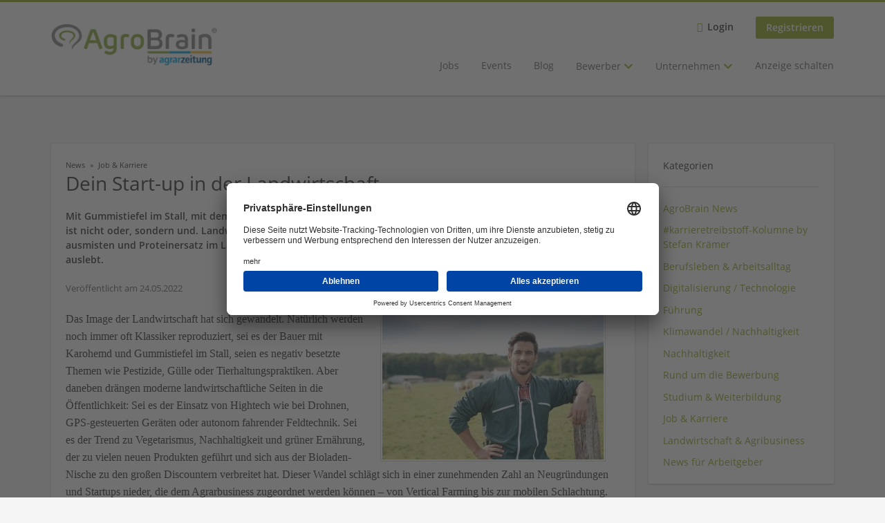

--- FILE ---
content_type: text/html; charset=utf-8
request_url: https://www.agrobrain.de/news/berufsleben-arbeitsalltag/dein-startup-der-landwirtschaft
body_size: 12114
content:
<!DOCTYPE html>
<!--[if IEMobile 7]><html class="no-js ie iem7" lang="de" dir="ltr"><![endif]-->
<!--[if lte IE 6]><html class="no-js ie lt-ie9 lt-ie8 lt-ie7" lang="de" dir="ltr"><![endif]-->
<!--[if (IE 7)&(!IEMobile)]><html class="no-js ie lt-ie9 lt-ie8" lang="de" dir="ltr"><![endif]-->
<!--[if IE 8]><html class="no-js ie lt-ie9" lang="de" dir="ltr"><![endif]-->
<!--[if (gte IE 9)|(gt IEMobile 7)]><html class="no-js ie" lang="de" dir="ltr" prefix="og: http://ogp.me/ns# content: http://purl.org/rss/1.0/modules/content/ dc: http://purl.org/dc/terms/ foaf: http://xmlns.com/foaf/0.1/ rdfs: http://www.w3.org/2000/01/rdf-schema# sioc: http://rdfs.org/sioc/ns# sioct: http://rdfs.org/sioc/types# skos: http://www.w3.org/2004/02/skos/core# xsd: http://www.w3.org/2001/XMLSchema#"><![endif]-->
<!--[if !IE]><!--><html class="no-js" lang="de" dir="ltr" prefix="og: http://ogp.me/ns# content: http://purl.org/rss/1.0/modules/content/ dc: http://purl.org/dc/terms/ foaf: http://xmlns.com/foaf/0.1/ rdfs: http://www.w3.org/2000/01/rdf-schema# sioc: http://rdfs.org/sioc/ns# sioct: http://rdfs.org/sioc/types# skos: http://www.w3.org/2004/02/skos/core# xsd: http://www.w3.org/2001/XMLSchema#"><!--<![endif]-->
<head>
  <title>Dein Start-up in der Landwirtschaft | Agrobrain</title>
  <!--[if IE]><![endif]-->
<meta charset="utf-8" />
<script type="application/ld+json">{"@context":"http:\/\/schema.org","@type":"WebSite","name":"Agrobrain","url":"https:\/\/www.agrobrain.de"}</script>
<script type="application/ld+json">{"@context":"http:\/\/schema.org","@type":"Organization","url":"https:\/\/www.agrobrain.de","logo":"https:\/\/www.agrobrain.de\/sites\/all\/themes\/agrobrain_sub\/logo.png"}</script>
<link as="image" href="https://www.agrobrain.de/sites/all/themes/agrobrain_sub/logo.png" rel="preload" />
<link as="font" href="https://www.agrobrain.de/profiles/recruiter/themes/epiq/dist/fonts/fontawesome-webfont.woff" type="font/woff" crossorigin="1" rel="preload" />
<link as="font" href="https://www.agrobrain.de/sites/all/themes/agrobrain_sub/dist/fonts/opensans/OpenSans.woff?v=1.0.0" crossorigin="1" type="font/woff2" rel="preload" />
<link as="font" href="https://www.agrobrain.de/sites/all/themes/agrobrain_sub/dist/fonts/opensans/OpenSans.woff2?v=1.0.0" crossorigin="1" type="font/woff2" rel="preload" />
<link as="font" href="https://www.agrobrain.de/sites/all/themes/agrobrain_sub/dist/fonts/opensans/OpenSans-Bold.woff?v=1.0.0" crossorigin="1" type="font/woff2" rel="preload" />
<link as="font" href="https://www.agrobrain.de/sites/all/themes/agrobrain_sub/dist/fonts/opensans/OpenSans-Bold.woff2?v=1.0.0" crossorigin="1" type="font/woff2" rel="preload" />
<link as="font" href="https://www.agrobrain.de/sites/all/themes/agrobrain_sub/dist/fonts/opensans/OpenSans-Italic.woff?v=1.0.0" crossorigin="1" type="font/woff2" rel="preload" />
<link as="font" href="https://www.agrobrain.de/sites/all/themes/agrobrain_sub/dist/fonts/opensans/OpenSans-Italic.woff2?v=1.0.0" crossorigin="1" type="font/woff2" rel="preload" />
<link as="font" href="https://www.agrobrain.de/sites/all/themes/agrobrain_sub/dist/fonts/opensans/OpenSans-Semibold.woff?v=1.0.0" crossorigin="1" type="font/woff2" rel="preload" />
<link as="font" href="https://www.agrobrain.de/sites/all/themes/agrobrain_sub/dist/fonts/opensans/OpenSans-Semibold.woff2?v=1.0.0" crossorigin="1" type="font/woff2" rel="preload" />
<link rel="shortcut icon" href="https://www.agrobrain.de/sites/all/themes/agrobrain_sub/favicon.ico" type="image/vnd.microsoft.icon" />
<script>window.dataLayer = window.dataLayer || []; window.dataLayer.push({"event":"pageView","entityId":"4274","entityType":"node","entityBundle":"news","title":"Dein Start-up in der Landwirtschaft ","userRole":"anonymous"});</script>
<link rel="profile" href="http://www.w3.org/1999/xhtml/vocab" />
<meta name="HandheldFriendly" content="true" />
<meta name="MobileOptimized" content="width" />
<meta http-equiv="cleartype" content="on" />
<link rel="apple-touch-icon" href="https://www.agrobrain.de/sites/all/themes/agrobrain_sub/apple-touch-icon-60x60.png" sizes="60x60" />
<link rel="apple-touch-icon" href="https://www.agrobrain.de/sites/all/themes/agrobrain_sub/apple-touch-icon-72x72.png" sizes="72x72" />
<link rel="apple-touch-icon" href="https://www.agrobrain.de/sites/all/themes/agrobrain_sub/apple-touch-icon-76x76.png" sizes="76x76" />
<link rel="apple-touch-icon" href="https://www.agrobrain.de/sites/all/themes/agrobrain_sub/apple-touch-icon-144x144.png" sizes="144x144" />
<link rel="apple-touch-icon" href="https://www.agrobrain.de/sites/all/themes/agrobrain_sub/apple-touch-icon-152x152.png" sizes="152x152" />
<link rel="apple-touch-icon" href="https://www.agrobrain.de/sites/all/themes/agrobrain_sub/apple-touch-icon-57x57.png" sizes="57x57" />
<link rel="apple-touch-icon" href="https://www.agrobrain.de/sites/all/themes/agrobrain_sub/apple-touch-icon.png" />
<link rel="apple-touch-icon" href="https://www.agrobrain.de/sites/all/themes/agrobrain_sub/apple-touch-icon-114x114.png" sizes="114x114" />
<link rel="apple-touch-icon" href="https://www.agrobrain.de/sites/all/themes/agrobrain_sub/apple-touch-icon-120x120.png" sizes="120x120" />
<link rel="apple-touch-icon" href="https://www.agrobrain.de/sites/all/themes/agrobrain_sub/apple-touch-icon-180x180.png" sizes="180x180" />
<link rel="apple-touch-icon-precomposed" href="https://www.agrobrain.de/sites/all/themes/agrobrain_sub/apple-touch-icon-precomposed.png" />
<script type="application/ld+json">{
    "@context": "https://schema.org",
    "@graph": [
        {
            "@type": "NewsArticle",
            "headline": "Dein Start-up in der Landwirtschaft",
            "name": "Dein Start-up in der Landwirtschaft",
            "description": "Mit Gummistiefel im Stall, mit dem Schlepper auf dem Acker oder mit dem Laptop im Coworkingspace? Die Antwort ist nicht oder, sondern und. Landwirtschaft und grüne Unternehmen sind alles: Ackerbau, Drohnenfliegen, Stall ausmisten und Proteinersatz im Labor erforschen. Wie ihr euren Gründergeist erfolgreich in der Landwirtschaft auslebt.",
            "datePublished": "2022-05-24CEST12:22:15",
            "dateModified": "2022-05-24CEST15:55:33",
            "image": {
                "@type": "ImageObject",
                "representativeOfPage": "True",
                "url": "https://www.agrobrain.de/sites/default/files/news/bauer_pfahl_shutterstock_1505241221_1.jpg"
            }
        }
    ]
}</script>
<meta name="description" content="Mit Gummistiefel im Stall, mit dem Schlepper auf dem Acker oder mit dem Laptop im Coworkingspace? Die Antwort ist nicht oder, sondern und. Landwirtschaft und grüne Unternehmen sind alles: Ackerbau, Drohnenfliegen, Stall ausmisten und Proteinersatz im Labor erforschen. Wie ihr euren Gründergeist erfolgreich in der Landwirtschaft auslebt." />
<meta name="viewport" content="width=device-width, initial-scale=1.0, minimum-scale=1.0" />
<link rel="canonical" href="https://www.agrobrain.de/news/berufsleben-arbeitsalltag/dein-startup-der-landwirtschaft" />
<meta property="og:site_name" content="Agrobrain" />
<meta property="og:type" content="article" />
<meta property="og:url" content="https://www.agrobrain.de/news/berufsleben-arbeitsalltag/dein-startup-der-landwirtschaft" />
<meta property="og:title" content="Dein Start-up in der Landwirtschaft" />
<meta property="og:description" content="Das Image der Landwirtschaft hat sich gewandelt. Natürlich werden noch immer oft Klassiker reproduziert, sei es der Bauer mit Karohemd und Gummistiefel im Stall, seien es negativ besetzte Themen wie Pestizide, Gülle oder Tierhaltungspraktiken. Aber daneben drängen moderne landwirtschaftliche Seiten in die Öffentlichkeit: Sei es der Einsatz von Hightech wie bei Drohnen, GPS-gesteuerten Geräten oder autonom fahrender Feldtechnik." />
<meta property="og:updated_time" content="2022-05-24T15:55:33+02:00" />
<meta property="og:image" content="https://www.agrobrain.de/sites/default/files/news/bauer_pfahl_shutterstock_1505241221_1.jpg" />
<meta property="article:published_time" content="2022-05-24T12:22:15+02:00" />
<meta property="article:modified_time" content="2022-05-24T15:55:33+02:00" />
  <link type="text/css" rel="stylesheet" href="https://www.agrobrain.de/sites/default/files/advagg_css/css__9Onqx7EYLntxIgfd1zQf_EUs2gc9n18Byg0l0vDZZ_A__FRe3C-X_3ES6kOmKS_xP-WrTlLDWfLoE8xkUqSdtn2c__RqEVyixOR5-Qb9PNXqYcwvkXqr5u7nnT4YO035lQQQY.css" media="all" />
<link type="text/css" rel="stylesheet" href="https://www.agrobrain.de/sites/default/files/advagg_css/css__oMD3EqHSGRnzpPI3bH9LJ9y-Yio8bL3rOPROYzdaqLc__NTJ0Qfvd57KMpkjM7BCkzyP49-PbA8ORAYuWCyq8nLk__RqEVyixOR5-Qb9PNXqYcwvkXqr5u7nnT4YO035lQQQY.css" media="all" />
<link type="text/css" rel="stylesheet" href="https://www.agrobrain.de/sites/default/files/advagg_css/css__biAW9jDlg0ajkjCM9eyhxw3KnPpizhdOj2Eep7pHnmQ__vOWxqCp-7xx8vKXTTS2KoBNoP6VcEIoqpBOB6Ycu9u8__RqEVyixOR5-Qb9PNXqYcwvkXqr5u7nnT4YO035lQQQY.css" media="all" />
<link type="text/css" rel="stylesheet" href="https://www.agrobrain.de/sites/default/files/advagg_css/css__2VirVQS0M7gqy_P0M5PJPrv7TwOrhQdT33oSu6pO0gQ__v63ZwmANdyG8O0aEAf4Ml9Ap4DxOGbgoF6S6APgq2Vo__RqEVyixOR5-Qb9PNXqYcwvkXqr5u7nnT4YO035lQQQY.css" media="all" />

<!--[if lte IE 8]>
<link type="text/css" rel="stylesheet" href="https://www.agrobrain.de/sites/default/files/advagg_css/css__-0anp_OACqKvCkAX_n0XknniYlKz_ql7r7SEpTLNrXQ__4yTmThGYFP2OAMMJjqprxh81IxJB-yh8lNDD5CMtumI__RqEVyixOR5-Qb9PNXqYcwvkXqr5u7nnT4YO035lQQQY.css" media="all" />
<![endif]-->

<!--[if lte IE 8]>
<link type="text/css" rel="stylesheet" href="https://www.agrobrain.de/sites/default/files/advagg_css/css__G0IkggpNchElTe1UnDiScegterbWcji30d9iyHfDfmI__InYY4wm3XuGD6ydg-pbtXgiQttmBvd-FqvkFqxYMcqc__RqEVyixOR5-Qb9PNXqYcwvkXqr5u7nnT4YO035lQQQY.css" media="all" />
<![endif]-->

<!--[if lte IE 8]>
<link type="text/css" rel="stylesheet" href="https://www.agrobrain.de/sites/default/files/advagg_css/css__UdrkSsiwxQGZ6SRgHdL5eqEGdV0rt32q7lY_krPJERo__oW8iM-Eh25AuewoTIgTMRpzwNDP629l0tejvSvRhT00__RqEVyixOR5-Qb9PNXqYcwvkXqr5u7nnT4YO035lQQQY.css" media="all" />
<![endif]-->
  <script src="https://app.usercentrics.eu/browser-ui/latest/bundle_legacy.js" id="usercentrics-cmp" data-settings-id="n6PpCCDjr" defer="defer"></script>
</head>
<body class="html not-front not-logged-in page-node page-node- page-node-4274 node-type-news i18n-de section-news no-sidebars has-branding-logo" x-ms-format-detection="none">
  <a href="#main-content" class="element-invisible element-focusable">Zum Hauptinhalt springen</a>
  <noscript aria-hidden="true"><iframe src="https://www.googletagmanager.com/ns.html?id=GTM-5P65ZVT" height="0" width="0" style="display:none;visibility:hidden" title="Google Tag Manager">Google Tag Manager</iframe></noscript>  <div  class="l-page">
  <header class="l-header" role="banner">
    <div class="l-mobile-menu">
      <div class="menu">
        <button class="menu--mobile__switch svg-icon--action svg-icon">
          
<span class="recruiter-epiq-icon svg-icon"  class="recruiter-epiq-icon svg-icon">
<svg xmlns="http://www.w3.org/2000/svg" role="img" aria-labelledby="bars" viewBox="0 0 100 100">
      <title id="bars">Menü</title>
    <use
    xlink:href="https://www.agrobrain.de/sites/all/themes/agrobrain_sub/dist/icons/defs/icons.svg?refresh2#bars"></use>
</svg>
</span>
        </button>
      </div>
      <div class="l-branding-mobile">
                              <a href="/"
               title="Agrobrain" rel="home"
               class="site-logo">
              <img src="https://www.agrobrain.de/sites/all/themes/agrobrain_sub/logo.png"
                   alt="Agrobrain logo" width="260" height="65"/>
            </a>
                                </div>
      <a href="/jobs" class="svg-icon--action svg-icon">
        
<span class="recruiter-epiq-icon svg-icon"  class="recruiter-epiq-icon svg-icon">
<svg xmlns="http://www.w3.org/2000/svg" role="img" aria-labelledby="search" viewBox="0 0 100 100">
      <title id="search">Jobs suchen</title>
    <use
    xlink:href="https://www.agrobrain.de/sites/all/themes/agrobrain_sub/dist/icons/defs/icons.svg?refresh2#search"></use>
</svg>
</span>
      </a>
    </div>
    <div class="l-container">
      <div class="l-branding">
                  <a href="/"
             title="Agrobrain" rel="home"
             class="site-logo">
            <img src="https://www.agrobrain.de/sites/all/themes/agrobrain_sub/logo.png"
                 alt="Agrobrain logo" width="260" height="65"/>
          </a>
                
                      </div>

            <div class="l-navigation-container mobile-menu">
        <div class="navigation__mobile-menu-branding">
                      <a href="/"
               title="Agrobrain" rel="home"
               class="site-logo">
              <img src="https://www.agrobrain.de/sites/all/themes/agrobrain_sub/logo.png"
                   alt="Agrobrain logo" width="260" height="65"/>
            </a>
                    <button class="mobile-menu__close svg-icon--action">
            
<span class="recruiter-epiq-icon svg-icon svg-icon--action"  class="recruiter-epiq-icon svg-icon svg-icon--action">
<svg xmlns="http://www.w3.org/2000/svg" role="img" aria-labelledby="times" viewBox="0 0 100 100">
      <title id="times">Menü schließen</title>
    <use
    xlink:href="https://www.agrobrain.de/sites/all/themes/agrobrain_sub/dist/icons/defs/icons.svg?refresh2#times"></use>
</svg>
</span>
          </button>
        </div>
        <div class="l-navigation-top">
                      <div class="l-region l-region--navigation-top">
    <nav id="block-menu-menu-login-menu" role="navigation" aria-label="Loginmenü" class="block block--menu block-user-menu block--menu-menu-login-menu">
        <div class="block__title"><span><strong>Loginmenü</strong></span></div>
    
  <ul class="menu"><li class="first leaf"><a href="/user/login" class="login-transparent">Login</a></li>
<li class="last leaf"><a href="/user/register" class="epiq-button--primary">Registrieren</a></li>
</ul></nav>
  </div>
        </div>
        <div class="l-navigation-main">
            <div class="l-region l-region--navigation">
    <nav id="block-menu-menu-applicant-menu" role="navigation" aria-label="Hauptmenü" class="block block--menu block-main-menu block-applicant-menu block--menu-menu-applicant-menu">
        <div class="block__title"><span><strong>Hauptmenü</strong></span></div>
    
  <ul class="menu"><li class="first leaf"><a href="https://www.agrobrain.de/jobs">Jobs</a></li>
<li class="leaf"><a href="https://www.agrobrain.de/content/events">Events</a></li>
<li class="leaf"><a href="/news">Blog</a></li>
<li class="expanded has-sub-menu"><button class="sub-menu__trigger svg-icon--action svg-icon--baseline">Bewerber
<span class="recruiter-epiq-icon trigger__icon--mobile svg-icon svg-icon--action"  class="recruiter-epiq-icon trigger__icon--mobile svg-icon svg-icon--action">
<svg xmlns="http://www.w3.org/2000/svg" role="img" aria-labelledby="chevron-right" viewBox="0 0 100 100">
    <use
    xlink:href="https://www.agrobrain.de/sites/all/themes/agrobrain_sub/dist/icons/defs/icons.svg?refresh2#chevron-right"></use>
</svg>
</span>

<span class="recruiter-epiq-icon trigger__icon--desktop svg-icon svg-icon--action"  class="recruiter-epiq-icon trigger__icon--desktop svg-icon svg-icon--action">
<svg xmlns="http://www.w3.org/2000/svg" role="img" aria-labelledby="chevron-down" viewBox="0 0 100 100">
    <use
    xlink:href="https://www.agrobrain.de/sites/all/themes/agrobrain_sub/dist/icons/defs/icons.svg?refresh2#chevron-down"></use>
</svg>
</span>
</button><ul class="menu"><li><button class="sub-menu__close svg-icon--action svg-icon--baseline">
<span class="recruiter-epiq-icon svg-icon"  class="recruiter-epiq-icon svg-icon">
<svg xmlns="http://www.w3.org/2000/svg" role="img" aria-labelledby="chevron-left" viewBox="0 0 100 100">
    <use
    xlink:href="https://www.agrobrain.de/sites/all/themes/agrobrain_sub/dist/icons/defs/icons.svg?refresh2#chevron-left"></use>
</svg>
</span>
back</button></li><li class="expanded has-sub-menu sub-menu__main-link"><a href="https://www.agrobrain.de/content/bewerber-pool">Bewerber</a></li>
<li class="first leaf"><a href="https://www.agrobrain.de/jobs">Jobs finden</a></li>
<li class="leaf"><a href="https://www.agrobrain.de/unternehmen-suchen">Unternehmen suchen</a></li>
<li class="leaf"><a href="https://www.agrobrain.de/campusconnect">CampusConnect</a></li>
<li class="last leaf"><a href="https://www.agrobrain.de/kundenstimmen">Referenzen</a></li>
</ul></li>
<li class="expanded has-sub-menu"><button class="sub-menu__trigger svg-icon--action svg-icon--baseline">Unternehmen
<span class="recruiter-epiq-icon trigger__icon--mobile svg-icon svg-icon--action"  class="recruiter-epiq-icon trigger__icon--mobile svg-icon svg-icon--action">
<svg xmlns="http://www.w3.org/2000/svg" role="img" aria-labelledby="chevron-right--2" viewBox="0 0 100 100">
    <use
    xlink:href="https://www.agrobrain.de/sites/all/themes/agrobrain_sub/dist/icons/defs/icons.svg?refresh2#chevron-right"></use>
</svg>
</span>

<span class="recruiter-epiq-icon trigger__icon--desktop svg-icon svg-icon--action"  class="recruiter-epiq-icon trigger__icon--desktop svg-icon svg-icon--action">
<svg xmlns="http://www.w3.org/2000/svg" role="img" aria-labelledby="chevron-down--2" viewBox="0 0 100 100">
    <use
    xlink:href="https://www.agrobrain.de/sites/all/themes/agrobrain_sub/dist/icons/defs/icons.svg?refresh2#chevron-down"></use>
</svg>
</span>
</button><ul class="menu"><li><button class="sub-menu__close svg-icon--action svg-icon--baseline">
<span class="recruiter-epiq-icon svg-icon"  class="recruiter-epiq-icon svg-icon">
<svg xmlns="http://www.w3.org/2000/svg" role="img" aria-labelledby="chevron-left--2" viewBox="0 0 100 100">
    <use
    xlink:href="https://www.agrobrain.de/sites/all/themes/agrobrain_sub/dist/icons/defs/icons.svg?refresh2#chevron-left"></use>
</svg>
</span>
back</button></li><li class="expanded has-sub-menu sub-menu__main-link"><a href="https://www.agrobrain.de/willkommen-in-der-neuen-zukunft-Ihres-Recruitings" class="menu-item--switch">Unternehmen</a></li>
<li class="first leaf"><a href="https://www.agrobrain.de/claudia-connect">Claudia Connect</a></li>
<li class="leaf"><a href="https://www.agrobrain.de/direct_search">Direct Search</a></li>
<li class="leaf"><a href="https://www.agrobrain.de/kundenstimmen">Referenzen</a></li>
<li class="leaf"><a href="https://academy.agrobrain.de/">Seminare</a></li>
<li class="leaf"><a href="https://www.agrobrain.de/campusconnect">CampusConnect</a></li>
<li class="last leaf"><a href="https://www.agrobrain.de/content/ueber-uns">Warum AgroBrain</a></li>
</ul></li>
<li class="last leaf"><a href="https://www.agrobrain.de/willkommen-in-der-neuen-zukunft-Ihres-Recruitings">Anzeige schalten</a></li>
</ul></nav>
  </div>
        </div>
      </div>
    </div>
  </header>

  
  
  
  <div class="l-main">
    <div class="l-container">
      <div class="l-content" role="main">
        <a id="main-content"></a>
                                                                          <div class="l-region l-region--content">
    <div class="recruiter-news-front panel-recruiter-news-front panel-display--recruiter-news-front">
                  <div class="recruiter-news-front-region recruiter-news-front-region--content">
        <div id="block-panels-mini-news-content" class="block block--panels-mini block--panels-mini-news-content">
        <div class="block__content">
    <div class="panel-pane pane-page-breadcrumb">
            <h2 class="element-invisible">You are here</h2><ul class="breadcrumb"><li><a href="/news">News</a></li><li><a href="/news/beruf-karriere">Job &amp; Karriere</a></li></ul>    </div>
<div class="panel-pane pane-node-title">
            <h1>Dein Start-up in der Landwirtschaft </h1>
    </div>
<div class="panel-pane pane-entity-field pane-node-field-news-short-desc">
            <div class="field field--name-field-news-short-desc field--type-text-long field--label-hidden"><div class="field__items"><div class="field__item even">Mit Gummistiefel im Stall, mit dem Schlepper auf dem Acker oder mit dem Laptop im Coworkingspace? Die Antwort ist nicht oder, sondern und. Landwirtschaft und grüne Unternehmen sind alles: Ackerbau, Drohnenfliegen, Stall ausmisten und Proteinersatz im Labor erforschen. Wie ihr euren Gründergeist erfolgreich in der Landwirtschaft auslebt.</div></div></div>    </div>
<div class="panel-pane pane-node-content">
            <div about="/news/berufsleben-arbeitsalltag/dein-startup-der-landwirtschaft" typeof="sioc:Item foaf:Document" class="node node--news node--full node--news--full">
  
      <span property="dc:title" content="" class="rdf-meta element-hidden"></span>
  <div class='node__meta-info'>
          Veröffentlicht am 24.05.2022      </div>

  <div class="node__content">
    <div class="field field--name-field-news-image field--type-image field--label-hidden"><div class="field__items"><div class="field__item even"><img typeof="foaf:Image" class="lazyload" data-src="https://www.agrobrain.de/sites/default/files/styles/recruiter_news_fullpage/public/news/bauer_pfahl_shutterstock_1505241221_2.jpg?itok=z21wjp3K" width="320" height="213" alt="Dein Start-up in der Landwirtschaft " title="Dein Start-up in der Landwirtschaft " /></div></div></div><div class="field field--name-body field--type-text-with-summary field--label-hidden"><div class="field__items"><div class="field__item even" property="content:encoded"><p><span style="font-size:12pt"><span style="font-family:Georgia,serif">Das Image der Landwirtschaft hat sich gewandelt. Natürlich werden noch immer oft Klassiker reproduziert, sei es der Bauer mit Karohemd und Gummistiefel im Stall, seien es negativ besetzte Themen wie Pestizide, Gülle oder Tierhaltungspraktiken. Aber daneben drängen moderne landwirtschaftliche Seiten in die Öffentlichkeit: Sei es der Einsatz von Hightech wie bei Drohnen, GPS-gesteuerten Geräten oder autonom fahrender Feldtechnik. Sei es der Trend zu Vegetarismus, Nachhaltigkeit und grüner Ernährung, der zu vielen neuen Produkten geführt und sich aus der Bioladen-Nische zu den großen Discountern verbreitet hat. Dieser Wandel schlägt sich in einer zunehmenden Zahl an Neugründungen und Startups nieder, die dem Agrarbusiness zugeordnet werden können – von Vertical Farming bis zur mobilen Schlachtung. Mit AgTech (aus dem Englischen für Agricultural technology, deutsch Agrartechnologie oder Agrotechnik) hat sich ein eigener Zweig in der Startup-Landschaft etabliert. Laut dem Agrifoodtech Investment Report 2022 wurden im vorigen Jahr weltweit fast 52 Milliarden US-Dollar in Startups aus den Bereichen Ernährung und Agrar investiert, 85 Prozent mehr als ein Jahr zuvor. Aber wie geht eigentlich die Gründung eines Startups?</span></span></p>
<p><span style="font-size:12pt"><span style="font-family:Georgia,serif">Es empfiehlt sich zuerst einmal, sich nicht von den oft reißerischen Meldungen blenden zu lassen. Landwirte sind seit jeher Unternehmer und Unternehmerinnen und ein schick daher kommendes Green Food Startup ist auch nur ein Unternehmen wie jeder Bauernhof. Gerade für Unternehmensgründungen im Agrarbereich erscheint es sinnvoll, Bodenhaftung zu behalten. Aber natürlich verändern sich Unternehmen und ein Onlineshop muss zwar die gleichen wirtschaftlichen Regeln beachten wie der klassische Hofladen, funktioniert aber trotzdem nach anderen Regeln. So vielfältig wie Landwirtschaft und daraus entstehenden Geschäftsideen sind, kann es kein Generalrezept für ein erfolgreiches Agrar-Startup geben. Aber wichtige Grundregeln, die aus einer Idee einen Erfolg machen können.</span></span></p>
<p><span style="font-size:12pt"><span style="font-family:Georgia,serif"><b>1) Fokussiere Dich auf deine Idee. </b>Ohne eine gute Idee braucht es kein Startup. Es muss nicht immer völliges Neuland sein – viele Startups sind mit relativ kleinen Neuerungen erfolgreich. Natürlich ist es toll, wenn Geschäftsideen mittels autonomen Feldhäckslern und GPS-Steuerung zu effizienterem Ackerbau mit sinkendem Pestizideinsatz führen. Aber Hightech-Ideen brauchen oft Jahre für die erfolgreiche Umsetzung und verschlingen oft enorme Investitionen. Manchmal reicht es schon, die Vermarktung der eigenen Gänse neu aufzustellen und nicht ausschließlich auf das Weihnachtsgeschäft zu setzen, sondern im Sommer Grillwürste aus Gänsefleisch anzubieten. Mit dieser Idee haben zwei Jugendfreunde aus der Region Vechta, Landwirt und Metzgermeister, seit 2012 etliche Preise abgeräumt und Fördergeld erhalten. Sie sind so erfolgreich, dass 2020 eine moderne Vermarktung für Rind- und Schweinefleisch ergänzt wurde.</span></span></p>
<p><span style="font-size:12pt"><span style="font-family:Georgia,serif"><b>2) Prüfe die Idee gründlich. </b>Ideen gibt es viele, gescheiterte Startups ebenso. Nicht jede gescheiterte Idee war schlecht, manchmal war nur der Zeitpunkt nicht passend, es fehlten nötige Kenntnisse oder Ressourcen. Bevor Geld in eine Gründung, Anschaffungen oder sonstige Schritte zur Umsetzung einer Geschäftsidee investiert wird sollte der mögliche Markterfolg gründlich geprüft werden. Gibt es Unternehmen mit ähnlichem Geschäftsmodell? Wer kann meine Kundschaft sein und hat das Geld und/oder die Notwendigkeit für mein Produkt oder meine Dienstleistung? Was ist nötig, um meine Idee umzusetzen und wie kann ich das finanzieren?</span></span></p>
<p><span style="font-size:12pt"><span style="font-family:Georgia,serif"><b>3) Berate dich.</b> In der Prüfungsphase ist es sinnvoll, sich Beratung zu holen. Da kann das eigene (familiäre) Umfeld erster Anlaufpunkt sein. Wer studiert sollte an der Hochschule nach Beratungsmöglichkeiten suchen. Landwirtschaftskammern und IHK sind ebenfalls erste gute Anlauforte, bevor die oft teure Hilfe spezialisierter Beratungsunternehmen in Anspruch genommen wird. Auch in beruflichen Netzwerken wie Xing oder LinkedIn lassen sich Sparringspartner finden. Achte aber auch darauf, deine Idee zu schützen und nicht zu viel zu früh öffentlich werden zu lassen.</span></span></p>
<p><span style="font-size:12pt"><span style="font-family:Georgia,serif"><b>4) Prüfe dich selbst. </b>Die Gründung eines neuen Unternehmens ist eine anspruchsvolle Aufgabe. Dazu braucht es nicht nur das nötige Fachwissen, sondern auch eine passende Persönlichkeit. Nicht jede oder jeder ist dazu geboren, vor Investoren oder Publikum sein Unternehmen anzupreisen – auch das kann aber bei einer Unternehmensgründung nötig werden. Hier kann die Integration von Partnern helfen, die Belastungen auf mehreren Schultern zu verteilen und mehr Kompetenzen an Bord zu holen. Ein Startup bedeutet meist viel Arbeit, gerade für Menschen, die sowieso schon einen Hof bewirtschaften oder übernehmen wollen. Das erfordert ein hohes Maß an Durchhaltevermögen ebenso wie die Bereitschaft, noch mehr zu arbeiten als ohnehin schon. Und die Familie muss auch mitziehen.</span></span></p>
<p><span style="font-size:12pt"><span style="font-family:Georgia,serif"><b>5) Achte auf deine Ressourcen. </b>Mit ihrem Grundbesitz sind Landwirte gut aufgestellt für die Finanzierung einer Unternehmensgründung. Zwar sind bestehende Agrarbetriebe oft engen wirtschaftlichen Zwängen unterworfen, haben aber dafür eben Grund und Boden, dessen Beleihung eine Finanzierung erleichtern kann. Aber hier sollte nicht leichtsinnig agiert werden, ein Scheitern des Startups darf den bestehenden landwirtschaftlichen Betrieb nicht gefährden.</span></span></p>
</div></div></div>  </div>
</div>
    </div>
<div class="panel-pane pane-block pane-recruiter-sharebuttons-recruiter-sharebuttons-buttons pane-recruiter-sharebuttons">
              <!-- Sharingbutton Facebook -->
  <a href="https://facebook.com/sharer/sharer.php?u=https%3A%2F%2Fwww.agrobrain.de%2Fnews%2Fberufsleben-arbeitsalltag%2Fdein-startup-der-landwirtschaft"
     class="resp-sharing-button__link recruiter_sharebutton--facebook" target="_blank" aria-label="facebook">
    <div class="resp-sharing-button resp-sharing-button--facebook resp-sharing-button--small">
      <div aria-hidden="true"
           class="resp-sharing-button__icon resp-sharing-button__icon--solid">
        <svg xmlns="http://www.w3.org/2000/svg" viewBox="0 0 24 24">
          <path d="M18.77 7.46H14.5v-1.9c0-.9.6-1.1 1-1.1h3V.5h-4.33C10.24.5 9.5 3.44 9.5 5.32v2.15h-3v4h3v12h5v-12h3.85l.42-4z"/>
        </svg>
      </div>
    </div>
  </a>

  <!-- Sharingbutton Twitter -->
  <a href="https://twitter.com/intent/tweet?text=Dein%20Start-up%20in%20der%20Landwirtschaft%20&amp;url=https%3A%2F%2Fwww.agrobrain.de%2Fnews%2Fberufsleben-arbeitsalltag%2Fdein-startup-der-landwirtschaft"
     class="resp-sharing-button__link recruiter_sharebutton--twitter" target="_blank" aria-label="twitter">
    <div class="resp-sharing-button resp-sharing-button--twitter resp-sharing-button--small">
      <div aria-hidden="true"
           class="resp-sharing-button__icon resp-sharing-button__icon--solid">
        <svg xmlns="http://www.w3.org/2000/svg" viewBox="0 0 24 24">
            <path d="M18.244 2.25h3.308l-7.227 8.26 8.502 11.24H16.17l-5.214-6.817L4.99 21.75H1.68l7.73-8.835L1.254 2.25H8.08l4.713 6.231zm-1.161 17.52h1.833L7.084 4.126H5.117z"/>
        </svg>
      </div>
    </div>
  </a>


  <!-- Sharingbutton LinkedIn -->
  <a href="https://www.linkedin.com/shareArticle?mini=true&amp;url=https%3A%2F%2Fwww.agrobrain.de%2Fnews%2Fberufsleben-arbeitsalltag%2Fdein-startup-der-landwirtschaft&amp;title=Dein%20Start-up%20in%20der%20Landwirtschaft%20&amp;summary=&amp;source=https%3A%2F%2Fwww.agrobrain.de%2Fnews%2Fberufsleben-arbeitsalltag%2Fdein-startup-der-landwirtschaft"
     class="resp-sharing-button__link recruiter_sharebutton--linkedin" target="_blank" aria-label="linkedin">
    <div class="resp-sharing-button resp-sharing-button--linkedin resp-sharing-button--small">
      <div aria-hidden="true"
           class="resp-sharing-button__icon resp-sharing-button__icon--solid">
        <svg xmlns="http://www.w3.org/2000/svg" viewBox="0 0 24 24">
          <path d="M6.5 21.5h-5v-13h5v13zM4 6.5C2.5 6.5 1.5 5.3 1.5 4s1-2.4 2.5-2.4c1.6 0 2.5 1 2.6 2.5 0 1.4-1 2.5-2.6 2.5zm11.5 6c-1 0-2 1-2 2v7h-5v-13h5V10s1.6-1.5 4-1.5c3 0 5 2.2 5 6.3v6.7h-5v-7c0-1-1-2-2-2z"/>
        </svg>
      </div>
    </div>
  </a>

  <!-- Sharingbutton XING -->
  <a href="https://www.xing.com/social/share/spi?url=https%3A%2F%2Fwww.agrobrain.de%2Fnews%2Fberufsleben-arbeitsalltag%2Fdein-startup-der-landwirtschaft;title=Dein%20Start-up%20in%20der%20Landwirtschaft%20"
     class="resp-sharing-button__link recruiter_sharebutton--xing" target="_blank" aria-label="xing">
    <div class="resp-sharing-button resp-sharing-button--xing resp-sharing-button--small">
      <div aria-hidden="true"
           class="resp-sharing-button__icon resp-sharing-button__icon--solid">
        <svg xmlns="http://www.w3.org/2000/svg" viewBox="0 0 24 24">
          <path d="M10.2 9.7l-3-5.4C7.2 4 7 4 6.8 4h-5c-.3 0-.4 0-.5.2v.5L4 10 .4 16v.5c0 .2.2.3.4.3h5c.3 0 .4 0 .5-.2l4-6.6v-.5zM24 .2l-.5-.2H18s-.2 0-.3.3l-8 14v.4l5.2 9c0 .2 0 .3.3.3h5.4s.3 0 .4-.2c.2-.2.2-.4 0-.5l-5-8.8L24 .7V.2z"/>
        </svg>
      </div>
    </div>
  </a>

    </div>
  </div>
</div>
      </div>
                <div class="recruiter-news-front-region recruiter-news-front-region--sidebar">
        <div id="block-views-news-category-list-default" class="block block--views block--views-news-category-list-default">
        <div class="block__title"><span>Kategorien</span></div>
      <div class="block__content">
    <div class="view view-news-category-list view-id-news_category_list view-display-id-default view-dom-id-919d5e3d2ac896834a259634b4d94485">
        
  
  
      <div class="view-content">
      <ul>  <li class="views-row views-row-1 views-row-odd views-row-first">  
          <a href="/news/inside-agrobrain">AgroBrain News</a>  </li>
  <li class="views-row views-row-2 views-row-even">  
          <a href="/news/karrieretreibstoff">#karrieretreibstoff-Kolumne by Stefan Krämer</a>  </li>
  <li class="views-row views-row-3 views-row-odd">  
          <a href="/news/berufsleben-arbeitsalltag">Berufsleben &amp; Arbeitsalltag</a>  </li>
  <li class="views-row views-row-4 views-row-even">  
          <a href="/news/digitalisierung-technologie">Digitalisierung / Technologie</a>  </li>
  <li class="views-row views-row-5 views-row-odd">  
          <a href="/news/fuehrung">Führung</a>  </li>
  <li class="views-row views-row-6 views-row-even">  
          <a href="/news/klimawandel">Klimawandel / Nachhaltigkeit</a>  </li>
  <li class="views-row views-row-7 views-row-odd">  
          <a href="/news/nachhaltigkeit">Nachhaltigkeit</a>  </li>
  <li class="views-row views-row-8 views-row-even">  
          <a href="/news/rund-um-die-bewerbung">Rund um die Bewerbung</a>  </li>
  <li class="views-row views-row-9 views-row-odd">  
          <a href="/news/studium-weiterbildung">Studium &amp; Weiterbildung</a>  </li>
  <li class="views-row views-row-10 views-row-even">  
          <a href="/news/beruf-karriere">Job &amp; Karriere</a>  </li>
  <li class="views-row views-row-11 views-row-odd">  
          <a href="/news/landwirtschaft-agribusiness">Landwirtschaft &amp; Agribusiness</a>  </li>
  <li class="views-row views-row-12 views-row-even views-row-last">  
          <a href="/news/recruiting-fuer-arbeitgeber">News für Arbeitgeber</a>  </li>
</ul>    </div>
  
  
  
  
  
  
</div>  </div>
</div>
<div id="block-views-news-related-panel-pane-2" class="block block--views block--views-news-related-panel-pane-2">
        <div class="block__title"><span>Mehr zu Thema</span></div>
      <div class="block__content">
    <div class="view view-news-related view-id-news_related view-display-id-panel_pane_2 view-dom-id-624549e653e1a802ff188900f2f5b305">
        
  
  
      <div class="view-content">
      <div class="item-list"><ul>  <li class="views-row views-row-1 views-row-odd views-row-first">  
          <div class="field-content node__title"><a href="/news/job-karriere/arbeiten-im-ausland-eroeffnet-neue-karriereperspektiven">Arbeiten im Ausland eröffnet neue Karriereperspektiven</a></div>  </li>
  <li class="views-row views-row-2 views-row-even">  
          <div class="field-content node__title"><a href="/news/job-karriere/netzwerke-der-landwirtschaft">Netzwerke in der Landwirtschaft</a></div>  </li>
  <li class="views-row views-row-3 views-row-odd">  
          <div class="field-content node__title"><a href="/news/job-karriere/diese-skills-sind-der-agrarbranche-2025-besonders-gefragt">Diese Skills sind in der Agrarbranche 2025 besonders gefragt</a></div>  </li>
  <li class="views-row views-row-4 views-row-even">  
          <div class="field-content node__title"><a href="/news/news-fuer-arbeitgeber/wir-investieren-wirklich-viel-zeit-die-auswahl">„Wir investieren wirklich viel Zeit in die Auswahl“</a></div>  </li>
  <li class="views-row views-row-5 views-row-odd views-row-last">  
          <div class="field-content node__title"><a href="/news/job-karriere/keine-angst-vor-dem-chef">Keine Angst vor dem Chef!</a></div>  </li>
</ul></div>    </div>
  
  
  
  
  
  
</div>  </div>
</div>
      </div>
      </div>
  </div>
              </div>

                </div>
  </div>

  <footer role="contentinfo">
    <div class="l-footer">
      <div class="l-container">
          <div class="l-region l-region--footer">
    <div id="block-block-1" class="block block--block block--block-1">
        <div class="block__content">
    <p><img src="https://www.agrobrain.de/sites/default/files/body-images/agrobrain_logo-01_neutral.png" style="height: 61px; width: 200px;" /></p>
<p><a href="http://www.facebook.com/agrobrain/" target="_blank"><img alt="" height="32" src="https://k-consulting.lu/newsletter/Signatur_social%20media%20icons/iconfinder_Colored_Facebook3_svg_5365678.png" width="32" /></a>  <a href="http://www.linkedin.com/company/13038112/" target="_blank"><img alt="" height="32" src="https://k-consulting.lu/newsletter/Signatur_social%20media%20icons/iconfinder_1_Linkedin_unofficial_colored_svg_5296501%20(2).png" width="32" /></a>  <a href="http://www.instagram.com/agrobrain/" target="_blank"><img alt="" height="32" src="https://k-consulting.lu/newsletter/Signatur_social%20media%20icons/iconfinder_1_Instagram_colored_svg_1_5296765.png" width="32" /></a></p>
<p><strong>AgroBrain ist deine Jobbörse für Agrar Jobs und Stellenangebote im Agribusiness</strong></p>
<ul></ul>
  </div>
</div>
<nav id="block-menu-menu-for-applicants" role="navigation" aria-label="Für Bewerber" class="block block--menu block--menu-menu-for-applicants">
        <h2 class="block__title">Für Bewerber</h2>
    
  <ul class="menu"><li class="first leaf"><a href="/jobs">Agrar Job suchen</a></li>
<li class="leaf"><a href="/unternehmen-suchen">Firmen entdecken</a></li>
<li class="leaf"><a href="/news">Karriere Blog</a></li>
<li class="leaf"><a href="https://www.agrar-karrieretag.de/">Agrarkarrieretag Bonn</a></li>
<li class="last leaf"><a href="https://www.agrobrain.de/content/newsletter">Newsletter</a></li>
</ul></nav>
<nav id="block-menu-menu-for-recruiters" role="navigation" aria-label="Für Arbeitgeber" class="block block--menu block--menu-menu-for-recruiters">
        <h2 class="block__title">Für Arbeitgeber</h2>
    
  <ul class="menu"><li class="first leaf"><a href="https://www.agrobrain.de/willkommen-in-der-neuen-zukunft-Ihres-Recruitings">Anzeige schalten</a></li>
<li class="leaf"><a href="https://www.agrobrain.de/content/ueber-uns">Warum AgroBrain</a></li>
<li class="leaf"><a href="https://www.agrobrain.de/direct_search">Direct Search</a></li>
<li class="leaf"><a href="https://academy.agrobrain.de/">Seminare</a></li>
<li class="leaf"><a href="https://www.agrobrain.de/content/newsletter">Newsletter</a></li>
<li class="leaf"><a href="https://www.agrar-karrieretag.de/">Agrarkarrieretag Bonn</a></li>
<li class="last leaf"><a href="https://shop.agrarzeitung.de/order/agrarzeitung-de/digital-abo/probeabo/4-wochen-digital-18/angebot?utm_source=crm&amp;utm_medium=banner_agrobr&amp;utm_campaign=4wpr_azdigital">Probeabo agrarzeitung</a></li>
</ul></nav>
<nav id="block-menu-menu-usefull-links" role="navigation" aria-label="Menü" class="block block--menu block--menu-menu-usefull-links">
        <h2 class="block__title">Menü</h2>
    
  <ul class="menu"><li class="first leaf"><a href="http://www.agrobrain.de/content/team">Unser Team</a></li>
<li class="leaf"><a href="https://www.agrobrain.de/content/unsere-partner">Unser Beratungsnetzwerk</a></li>
<li class="leaf"><a href="/agb">AGB</a></li>
<li class="leaf"><a href="/nutzungsbedingungen">Nutzungsbedingungen</a></li>
<li class="leaf"><a href="/content/datenschutz">Datenschutz</a></li>
<li class="leaf"><a href="/impressum">Impressum</a></li>
<li class="last leaf"><a href="/contact">Kontakt</a></li>
</ul></nav>
  </div>
      </div>
    </div>

          <div class="l-footer-second">
        <div class="l-container">
            <div class="l-region l-region--footer-second">
    <div id="block-block-2" class="block block--block block--block-2">
        <div class="block__content">
    <p>Entwickelt durch <a href="https://www.jobiqo.com/de/loesungen/fachverlage-jobboerse/" target="_blank">JOBIQO</a></p>
  </div>
</div>
  </div>
        </div>
      </div>
      </footer>

</div>
<div class="md-overlay"></div>
  
<!--[if lte IE 9]>
<script src="https://www.agrobrain.de/sites/default/files/advagg_js/js___wKINwKAfP53hGhkJ4KcTVRy7ft5x-96mKwG0W4-lEs__dZeEBTM2i0ilH52LkhHYpYbFtF4s5gL9d9r_jrsWJf0__RqEVyixOR5-Qb9PNXqYcwvkXqr5u7nnT4YO035lQQQY.js#ie9-" onload="if(jQuery.isFunction(jQuery.holdReady)){jQuery.holdReady(true);};function advagg_mod_1(){advagg_mod_1.count=++advagg_mod_1.count||1;try{if(advagg_mod_1.count<=40){init_drupal_core_settings();advagg_mod_1.count=100;}}
catch(e){if(advagg_mod_1.count>=40){throw e;}
else{window.setTimeout(advagg_mod_1,1);}}}
function advagg_mod_1_check(){if(window.init_drupal_core_settings&&window.jQuery&&window.Drupal){advagg_mod_1();}
else{window.setTimeout(advagg_mod_1_check,1);}}
advagg_mod_1_check();"></script>
<![endif]-->

<!--[if gt IE 9]>
<script src="https://www.agrobrain.de/sites/default/files/advagg_js/js___wKINwKAfP53hGhkJ4KcTVRy7ft5x-96mKwG0W4-lEs__dZeEBTM2i0ilH52LkhHYpYbFtF4s5gL9d9r_jrsWJf0__RqEVyixOR5-Qb9PNXqYcwvkXqr5u7nnT4YO035lQQQY.js#ie10+" defer="defer" onload="if(jQuery.isFunction(jQuery.holdReady)){jQuery.holdReady(true);};function advagg_mod_1(){advagg_mod_1.count=++advagg_mod_1.count||1;try{if(advagg_mod_1.count<=40){init_drupal_core_settings();advagg_mod_1.count=100;}}
catch(e){if(advagg_mod_1.count>=40){throw e;}
else{window.setTimeout(advagg_mod_1,1);}}}
function advagg_mod_1_check(){if(window.init_drupal_core_settings&&window.jQuery&&window.Drupal){advagg_mod_1();}
else{window.setTimeout(advagg_mod_1_check,1);}}
advagg_mod_1_check();"></script>
<![endif]-->

<!--[if !IE]><!-->
<script src="https://www.agrobrain.de/sites/default/files/advagg_js/js___wKINwKAfP53hGhkJ4KcTVRy7ft5x-96mKwG0W4-lEs__dZeEBTM2i0ilH52LkhHYpYbFtF4s5gL9d9r_jrsWJf0__RqEVyixOR5-Qb9PNXqYcwvkXqr5u7nnT4YO035lQQQY.js" defer="defer" onload="if(jQuery.isFunction(jQuery.holdReady)){jQuery.holdReady(true);};function advagg_mod_1(){advagg_mod_1.count=++advagg_mod_1.count||1;try{if(advagg_mod_1.count<=40){init_drupal_core_settings();advagg_mod_1.count=100;}}
catch(e){if(advagg_mod_1.count>=40){throw e;}
else{window.setTimeout(advagg_mod_1,1);}}}
function advagg_mod_1_check(){if(window.init_drupal_core_settings&&window.jQuery&&window.Drupal){advagg_mod_1();}
else{window.setTimeout(advagg_mod_1_check,1);}}
advagg_mod_1_check();"></script>
<!--<![endif]-->
<script defer="defer" src="https://www.agrobrain.de/profiles/recruiter/modules/recruiter_internal/recruiter_cmp/js/user_centrics_browserui.js?t96w0p"></script>
<script src="https://www.agrobrain.de/sites/default/files/advagg_js/js__JrXTcbvBCStFnFJ0YLBL8NK_VIdAjBRx90PkLDYd9u8__wjC4GUv9im_VGMlwza35s4ozrxLc7RUFLGUO5EL-oaE__RqEVyixOR5-Qb9PNXqYcwvkXqr5u7nnT4YO035lQQQY.js" defer="defer"></script>
<script src="https://www.agrobrain.de/sites/default/files/advagg_js/js__sFPiGtMG3UL_jaQ8kU0AbDAVfthhTuU5n8Wt0oKigPU__QGnT5oXyoAkrshDPCLyiuUNdkZYHlGNfdw1hW6VTAek__RqEVyixOR5-Qb9PNXqYcwvkXqr5u7nnT4YO035lQQQY.js" defer="defer"></script>
<script src="https://www.agrobrain.de/sites/default/files/advagg_js/js__EdSAVD4YpA2psXzkV-7ElNwddUtgUq-zWcEkpFClT9o__AWS1WDMwNmEpyO98JICHPl26l6z7bTFglUEoeeKz8Xk__RqEVyixOR5-Qb9PNXqYcwvkXqr5u7nnT4YO035lQQQY.js" defer="defer"></script>
<script src="https://www.agrobrain.de/sites/default/files/advagg_js/js__XP5DCsQPY6MC0yZULmDacBIOjX7i7FibjaXZ_lbifeI__zAGKzw9oLAojelLb3EGtcGdoQIEX-yaJ98UAYbglv-M__RqEVyixOR5-Qb9PNXqYcwvkXqr5u7nnT4YO035lQQQY.js" defer="defer"></script>
<script src="https://www.agrobrain.de/sites/default/files/advagg_js/js__6llC4rX-52T788pE08Q36HLaftJ-83t65jtFCcIGoXU__uzTwu5NvAyWXFwSAU0njphD0xwWxHnzuw1oIqV1OQes__RqEVyixOR5-Qb9PNXqYcwvkXqr5u7nnT4YO035lQQQY.js" defer="defer"></script>
<script>
<!--//--><![CDATA[//><!--
function advagg_mod_2(){advagg_mod_2.count=++advagg_mod_2.count||1;try{if(advagg_mod_2.count<=40){document.createElement("picture");advagg_mod_2.count=100;}}
catch(e){if(advagg_mod_2.count>=40){throw e;}
else{window.setTimeout(advagg_mod_2,250);}}}
function advagg_mod_2_check(){if(window.jQuery&&window.Drupal&&window.Drupal.settings){advagg_mod_2();}
else{window.setTimeout(advagg_mod_2_check,250);}}
advagg_mod_2_check();
//--><!]]>
</script>
<script>
<!--//--><![CDATA[//><!--
function init_drupal_core_settings() {jQuery.extend(Drupal.settings, {"basePath":"\/","pathPrefix":"","setHasJsCookie":0,"jqueryUpdate":{"migrateMute":true,"migrateTrace":false},"overlay":{"paths":{"admin":"user\/*\/addressbook\/*\/create\nuser\/*\/addressbook\/*\/edit\/*\nuser\/*\/addressbook\/*\/delete\/*\nnode\/*\/access\nimport\nimport\/*\nnode\/*\/import\nnode\/*\/delete-items\nnode\/*\/log\nfield-collection\/*\/*\/edit\nfield-collection\/*\/*\/delete\nfield-collection\/*\/add\/*\/*\nnode\/*\/edit\nnode\/*\/delete\nnode\/*\/revisions\nnode\/*\/revisions\/*\/revert\nnode\/*\/revisions\/*\/delete\nnode\/add\nnode\/add\/*\noverlay\/dismiss-message\njob-bookmarks-anon\njob-bookmarks-anon\/*\nfield-collection\/*\/*\/*\nuser\/*\/socialmedia\nbatch\ntaxonomy\/term\/*\/edit\nuser\/*\/cancel\nuser\/*\/edit\/*\nnode\/*\/revisions\/view\/*\/*\nuser\/*\/saved-searches\ncontact\nresume_set_hidden\/*\njob_unpublish\/*\nbenutzer\nbenutzer\/registrieren\njob_application_reject\/*\nresume-import\nuser\/verify\nrecruiter\/add-job","non_admin":"admin\/structure\/block\/demo\/*\nfield-collection\/*\/*\/view\nadmin\/reports\/status\/php\nadmin\/commerce\/orders\/*\/pdf-invoice"},"pathPrefixes":["de","id-lang"],"ajaxCallback":"overlay-ajax"},"better_exposed_filters":{"views":{"news_category_list":{"displays":{"default":{"filters":[]}}},"news_related":{"displays":{"panel_pane_2":{"filters":[]}}}}},"recruiterCMP":{"embedServices":{"youtube":"YouTube Video","vimeo":"Vimeo"}},"currentPath":"node\/4274","currentPathIsAdmin":false,"baseUrl":"https:\/\/www.agrobrain.de","jobsPageUrl":"https:\/\/www.agrobrain.de\/jobs","dataLayer":{"languages":{"en":{"language":"en","name":"English","native":"English","direction":"0","enabled":"0","plurals":"0","formula":"","domain":"","prefix":"en","weight":"0","javascript":""},"de":{"language":"de","name":"German","native":"Deutsch","direction":"0","enabled":"1","plurals":"2","formula":"($n!=1)","domain":"","prefix":"de","weight":"0","javascript":"zf7J72q0WHsOJc2Xznoc5s6AguIyOCvOa-lcMQfHqbY"},"id-lang":{"language":"id-lang","name":"ID","native":"ID","direction":"0","enabled":"1","plurals":"0","formula":"","domain":"","prefix":"id-lang","weight":"0","javascript":"ueBvMEZ-nogi0p22QfwQ9N0KCcT_1J3l7mRKoiHSQZ0"},"jq":{"language":"jq","name":"Jobiqo","native":"Jobiqo","direction":"0","enabled":"0","plurals":"0","formula":"","domain":"","prefix":"jq","weight":"0","javascript":""}},"defaultLang":"de"},"epiqFormLabelFocusDisable":true,"ajaxPageState":{"js":{"https:\/\/app.usercentrics.eu\/browser-ui\/latest\/bundle_legacy.js":1,"public:\/\/google_tag\/google_tag.script.js":1,"profiles\/recruiter\/modules\/tag1d7es_jquery_update\/replace\/jquery\/3.7.1\/jquery.min.js":1,"profiles\/recruiter\/modules\/tag1d7es_jquery_update\/js\/jquery_migrate.js":1,"profiles\/recruiter\/modules\/tag1d7es_jquery_update\/replace\/jquery-migrate\/3\/jquery-migrate.min.js":1,"misc\/jquery-extend-3.4.0.js":1,"misc\/jquery-html-prefilter-3.5.0-backport.js":1,"misc\/jquery.once.js":1,"misc\/drupal.js":1,"profiles\/recruiter\/themes\/omega\/omega\/js\/no-js.js":1,"profiles\/recruiter\/modules\/tag1d7es_jquery_update\/js\/jquery_browser.js":1,"profiles\/recruiter\/modules\/tag1d7es_jquery_update\/replace\/jquery-ui-1.14.0\/jquery-ui.min.js":1,"misc\/jquery.ba-bbq.js":1,"modules\/overlay\/overlay-parent.js":1,"profiles\/recruiter\/modules\/recruiter_internal\/recruiter_cmp\/js\/user_centrics_browserui.js":1,"profiles\/recruiter\/modules\/entityreference\/js\/entityreference.js":1,"public:\/\/languages\/de_zf7J72q0WHsOJc2Xznoc5s6AguIyOCvOa-lcMQfHqbY.js":1,"profiles\/recruiter\/modules\/picture\/lazysizes\/lazysizes.js":1,"profiles\/recruiter\/themes\/epiq\/bower_components\/hammerjs\/hammer.js":1,"profiles\/recruiter\/themes\/epiq\/dist\/js\/mobile_menu.js":1,"profiles\/recruiter\/modules\/datalayer\/datalayer.js":1,"profiles\/recruiter\/themes\/epiq\/bower_components\/jquery-tiptip\/jquery.tipTip.minified.js":1,"profiles\/recruiter\/themes\/epiq\/bower_components\/matchMedia\/matchMedia.js":1,"profiles\/recruiter\/themes\/epiq\/bower_components\/jquery-placeholder\/jquery.placeholder.js":1,"profiles\/recruiter\/themes\/epiq\/bower_components\/svgxuse\/svgxuse.js":1,"profiles\/recruiter\/themes\/epiq\/dist\/js\/dialog.js":1,"profiles\/recruiter\/themes\/epiq\/dist\/js\/dropbutton.js":1,"profiles\/recruiter\/themes\/epiq\/dist\/js\/overlay.js":1,"profiles\/recruiter\/themes\/epiq\/dist\/js\/main.js":1,"profiles\/recruiter\/themes\/epiq\/dist\/js\/polyfill.js":1,"profiles\/recruiter\/modules\/tag1d7es_jquery_update\/js\/jquery_position.js":1,"profiles\/recruiter\/modules\/picture\/picturefill\/picturefill.js":1,"profiles\/recruiter\/modules\/picture\/picture.js":1}}}); 
if(jQuery.isFunction(jQuery.holdReady)){jQuery.holdReady(false);}} if(window.jQuery && window.Drupal){init_drupal_core_settings();}
//--><!]]>
</script>
<script src="https://www.agrobrain.de/sites/default/files/advagg_js/js__edi1RWwyabDGjSJvnxCDmKlVHoRpJRN4NLUWmK1oaK8__PtE-N_zacy8ztxXbZwQ0-c0Xz68Rxr2o2jllLFS-mJE__RqEVyixOR5-Qb9PNXqYcwvkXqr5u7nnT4YO035lQQQY.js" defer="defer"></script>
<script>
<!--//--><![CDATA[//><!--
function advagg_mod_3(){advagg_mod_3.count=++advagg_mod_3.count||1;try{if(advagg_mod_3.count<=40){jQuery.post(Drupal.settings.basePath+'jstats.php',{"path":"node\/4274","nid":"4274"});advagg_mod_3.count=100;}}
catch(e){if(advagg_mod_3.count>=40){throw e;}
else{window.setTimeout(advagg_mod_3,250);}}}
function advagg_mod_3_check(){if(window.jQuery&&window.Drupal&&window.Drupal.settings){advagg_mod_3();}
else{window.setTimeout(advagg_mod_3_check,250);}}
advagg_mod_3_check();
//--><!]]>
</script>
</body>
</html>
